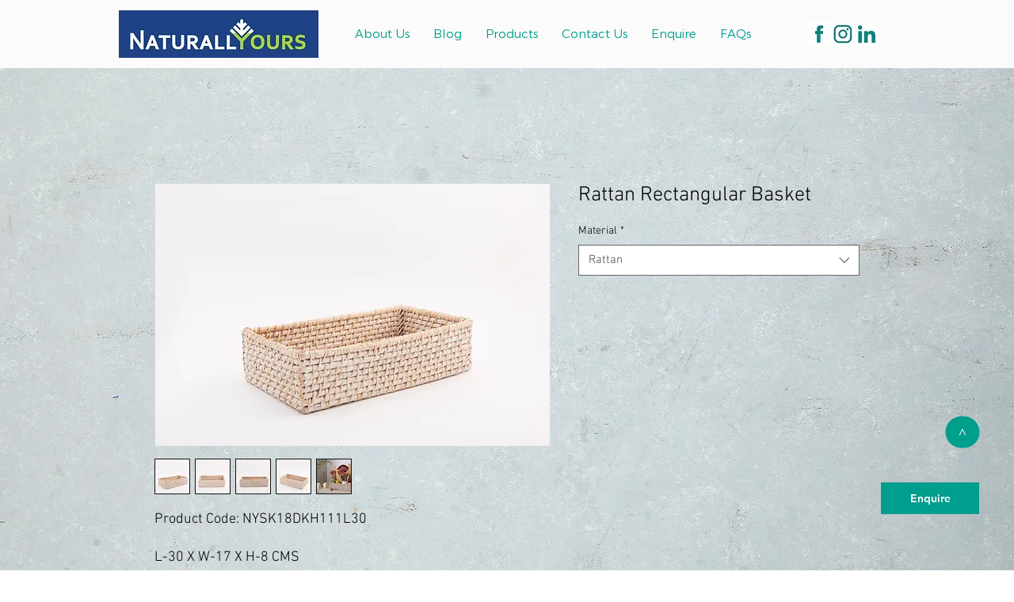

--- FILE ---
content_type: application/javascript
request_url: https://prism.app-us1.com/?a=28307570&u=https%3A%2F%2Fwww.naturallyours.co.in%2Fproduct-page%2Frattan-rectangular-basket
body_size: 117
content:
window.visitorGlobalObject=window.visitorGlobalObject||window.prismGlobalObject;window.visitorGlobalObject.setVisitorId('a1e5f328-fe2a-49fc-8d81-75b7d3932381', '28307570');window.visitorGlobalObject.setWhitelistedServices('', '28307570');